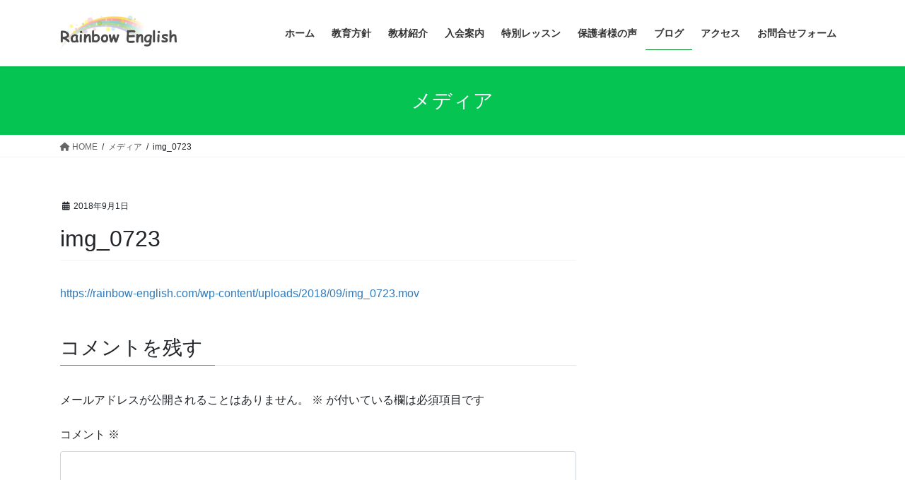

--- FILE ---
content_type: text/html; charset=UTF-8
request_url: https://rainbow-english.com/img_0723/
body_size: 10531
content:
<!DOCTYPE html>
<html dir="ltr" lang="ja" prefix="og: https://ogp.me/ns#">
<head>
<meta charset="utf-8">
<meta http-equiv="X-UA-Compatible" content="IE=edge">
<meta name="viewport" content="width=device-width, initial-scale=1">
<title>img_0723 | 西鎌倉の英語教室 レインボーイングリッシュ</title>

		<!-- All in One SEO 4.9.3 - aioseo.com -->
	<meta name="robots" content="max-image-preview:large" />
	<meta name="author" content="naomima"/>
	<link rel="canonical" href="https://rainbow-english.com/img_0723/" />
	<meta name="generator" content="All in One SEO (AIOSEO) 4.9.3" />
		<meta property="og:locale" content="ja_JP" />
		<meta property="og:site_name" content="西鎌倉の英語教室 レインボーイングリッシュ | BBカードで英語が大好きになる、小学生のための英語レッスン" />
		<meta property="og:type" content="article" />
		<meta property="og:title" content="img_0723 | 西鎌倉の英語教室 レインボーイングリッシュ" />
		<meta property="og:url" content="https://rainbow-english.com/img_0723/" />
		<meta property="article:published_time" content="2018-08-31T22:04:46+00:00" />
		<meta property="article:modified_time" content="2018-08-31T22:04:46+00:00" />
		<meta name="twitter:card" content="summary" />
		<meta name="twitter:title" content="img_0723 | 西鎌倉の英語教室 レインボーイングリッシュ" />
		<script type="application/ld+json" class="aioseo-schema">
			{"@context":"https:\/\/schema.org","@graph":[{"@type":"BreadcrumbList","@id":"https:\/\/rainbow-english.com\/img_0723\/#breadcrumblist","itemListElement":[{"@type":"ListItem","@id":"https:\/\/rainbow-english.com#listItem","position":1,"name":"Home","item":"https:\/\/rainbow-english.com","nextItem":{"@type":"ListItem","@id":"https:\/\/rainbow-english.com\/img_0723\/#listItem","name":"img_0723"}},{"@type":"ListItem","@id":"https:\/\/rainbow-english.com\/img_0723\/#listItem","position":2,"name":"img_0723","previousItem":{"@type":"ListItem","@id":"https:\/\/rainbow-english.com#listItem","name":"Home"}}]},{"@type":"ItemPage","@id":"https:\/\/rainbow-english.com\/img_0723\/#itempage","url":"https:\/\/rainbow-english.com\/img_0723\/","name":"img_0723 | \u897f\u938c\u5009\u306e\u82f1\u8a9e\u6559\u5ba4 \u30ec\u30a4\u30f3\u30dc\u30fc\u30a4\u30f3\u30b0\u30ea\u30c3\u30b7\u30e5","inLanguage":"ja","isPartOf":{"@id":"https:\/\/rainbow-english.com\/#website"},"breadcrumb":{"@id":"https:\/\/rainbow-english.com\/img_0723\/#breadcrumblist"},"author":{"@id":"https:\/\/rainbow-english.com\/author\/naomima\/#author"},"creator":{"@id":"https:\/\/rainbow-english.com\/author\/naomima\/#author"},"datePublished":"2018-09-01T07:04:46+09:00","dateModified":"2018-09-01T07:04:46+09:00"},{"@type":"Organization","@id":"https:\/\/rainbow-english.com\/#organization","name":"\u897f\u938c\u5009\u306e\u82f1\u8a9e\u6559\u5ba4 \u30ec\u30a4\u30f3\u30dc\u30fc\u30a4\u30f3\u30b0\u30ea\u30c3\u30b7\u30e5","description":"BB\u30ab\u30fc\u30c9\u3067\u82f1\u8a9e\u304c\u5927\u597d\u304d\u306b\u306a\u308b\u3001\u5c0f\u5b66\u751f\u306e\u305f\u3081\u306e\u82f1\u8a9e\u30ec\u30c3\u30b9\u30f3","url":"https:\/\/rainbow-english.com\/"},{"@type":"Person","@id":"https:\/\/rainbow-english.com\/author\/naomima\/#author","url":"https:\/\/rainbow-english.com\/author\/naomima\/","name":"naomima","image":{"@type":"ImageObject","@id":"https:\/\/rainbow-english.com\/img_0723\/#authorImage","url":"https:\/\/secure.gravatar.com\/avatar\/847688789fbcfc847a4ef849a75e25778ec0f47d881c848776e355160681d191?s=96&d=mm&r=g","width":96,"height":96,"caption":"naomima"}},{"@type":"WebSite","@id":"https:\/\/rainbow-english.com\/#website","url":"https:\/\/rainbow-english.com\/","name":"\u897f\u938c\u5009\u306e\u82f1\u8a9e\u6559\u5ba4 \u30ec\u30a4\u30f3\u30dc\u30fc\u30a4\u30f3\u30b0\u30ea\u30c3\u30b7\u30e5","description":"BB\u30ab\u30fc\u30c9\u3067\u82f1\u8a9e\u304c\u5927\u597d\u304d\u306b\u306a\u308b\u3001\u5c0f\u5b66\u751f\u306e\u305f\u3081\u306e\u82f1\u8a9e\u30ec\u30c3\u30b9\u30f3","inLanguage":"ja","publisher":{"@id":"https:\/\/rainbow-english.com\/#organization"}}]}
		</script>
		<!-- All in One SEO -->

<link rel='dns-prefetch' href='//stats.wp.com' />
<link rel='dns-prefetch' href='//v0.wordpress.com' />
<link rel="alternate" type="application/rss+xml" title="西鎌倉の英語教室 レインボーイングリッシュ &raquo; フィード" href="https://rainbow-english.com/feed/" />
<link rel="alternate" type="application/rss+xml" title="西鎌倉の英語教室 レインボーイングリッシュ &raquo; コメントフィード" href="https://rainbow-english.com/comments/feed/" />
<link rel="alternate" type="application/rss+xml" title="西鎌倉の英語教室 レインボーイングリッシュ &raquo; img_0723 のコメントのフィード" href="https://rainbow-english.com/feed/?attachment_id=778" />
<link rel="alternate" title="oEmbed (JSON)" type="application/json+oembed" href="https://rainbow-english.com/wp-json/oembed/1.0/embed?url=https%3A%2F%2Frainbow-english.com%2Fimg_0723%2F" />
<link rel="alternate" title="oEmbed (XML)" type="text/xml+oembed" href="https://rainbow-english.com/wp-json/oembed/1.0/embed?url=https%3A%2F%2Frainbow-english.com%2Fimg_0723%2F&#038;format=xml" />
<style id='wp-img-auto-sizes-contain-inline-css' type='text/css'>
img:is([sizes=auto i],[sizes^="auto," i]){contain-intrinsic-size:3000px 1500px}
/*# sourceURL=wp-img-auto-sizes-contain-inline-css */
</style>

<style id='wp-emoji-styles-inline-css' type='text/css'>

	img.wp-smiley, img.emoji {
		display: inline !important;
		border: none !important;
		box-shadow: none !important;
		height: 1em !important;
		width: 1em !important;
		margin: 0 0.07em !important;
		vertical-align: -0.1em !important;
		background: none !important;
		padding: 0 !important;
	}
/*# sourceURL=wp-emoji-styles-inline-css */
</style>
<link rel='stylesheet' id='wp-block-library-css' href='https://rainbow-english.com/wp-includes/css/dist/block-library/style.min.css?ver=6.9' type='text/css' media='all' />
<style id='global-styles-inline-css' type='text/css'>
:root{--wp--preset--aspect-ratio--square: 1;--wp--preset--aspect-ratio--4-3: 4/3;--wp--preset--aspect-ratio--3-4: 3/4;--wp--preset--aspect-ratio--3-2: 3/2;--wp--preset--aspect-ratio--2-3: 2/3;--wp--preset--aspect-ratio--16-9: 16/9;--wp--preset--aspect-ratio--9-16: 9/16;--wp--preset--color--black: #000000;--wp--preset--color--cyan-bluish-gray: #abb8c3;--wp--preset--color--white: #ffffff;--wp--preset--color--pale-pink: #f78da7;--wp--preset--color--vivid-red: #cf2e2e;--wp--preset--color--luminous-vivid-orange: #ff6900;--wp--preset--color--luminous-vivid-amber: #fcb900;--wp--preset--color--light-green-cyan: #7bdcb5;--wp--preset--color--vivid-green-cyan: #00d084;--wp--preset--color--pale-cyan-blue: #8ed1fc;--wp--preset--color--vivid-cyan-blue: #0693e3;--wp--preset--color--vivid-purple: #9b51e0;--wp--preset--gradient--vivid-cyan-blue-to-vivid-purple: linear-gradient(135deg,rgb(6,147,227) 0%,rgb(155,81,224) 100%);--wp--preset--gradient--light-green-cyan-to-vivid-green-cyan: linear-gradient(135deg,rgb(122,220,180) 0%,rgb(0,208,130) 100%);--wp--preset--gradient--luminous-vivid-amber-to-luminous-vivid-orange: linear-gradient(135deg,rgb(252,185,0) 0%,rgb(255,105,0) 100%);--wp--preset--gradient--luminous-vivid-orange-to-vivid-red: linear-gradient(135deg,rgb(255,105,0) 0%,rgb(207,46,46) 100%);--wp--preset--gradient--very-light-gray-to-cyan-bluish-gray: linear-gradient(135deg,rgb(238,238,238) 0%,rgb(169,184,195) 100%);--wp--preset--gradient--cool-to-warm-spectrum: linear-gradient(135deg,rgb(74,234,220) 0%,rgb(151,120,209) 20%,rgb(207,42,186) 40%,rgb(238,44,130) 60%,rgb(251,105,98) 80%,rgb(254,248,76) 100%);--wp--preset--gradient--blush-light-purple: linear-gradient(135deg,rgb(255,206,236) 0%,rgb(152,150,240) 100%);--wp--preset--gradient--blush-bordeaux: linear-gradient(135deg,rgb(254,205,165) 0%,rgb(254,45,45) 50%,rgb(107,0,62) 100%);--wp--preset--gradient--luminous-dusk: linear-gradient(135deg,rgb(255,203,112) 0%,rgb(199,81,192) 50%,rgb(65,88,208) 100%);--wp--preset--gradient--pale-ocean: linear-gradient(135deg,rgb(255,245,203) 0%,rgb(182,227,212) 50%,rgb(51,167,181) 100%);--wp--preset--gradient--electric-grass: linear-gradient(135deg,rgb(202,248,128) 0%,rgb(113,206,126) 100%);--wp--preset--gradient--midnight: linear-gradient(135deg,rgb(2,3,129) 0%,rgb(40,116,252) 100%);--wp--preset--font-size--small: 13px;--wp--preset--font-size--medium: 20px;--wp--preset--font-size--large: 36px;--wp--preset--font-size--x-large: 42px;--wp--preset--spacing--20: 0.44rem;--wp--preset--spacing--30: 0.67rem;--wp--preset--spacing--40: 1rem;--wp--preset--spacing--50: 1.5rem;--wp--preset--spacing--60: 2.25rem;--wp--preset--spacing--70: 3.38rem;--wp--preset--spacing--80: 5.06rem;--wp--preset--shadow--natural: 6px 6px 9px rgba(0, 0, 0, 0.2);--wp--preset--shadow--deep: 12px 12px 50px rgba(0, 0, 0, 0.4);--wp--preset--shadow--sharp: 6px 6px 0px rgba(0, 0, 0, 0.2);--wp--preset--shadow--outlined: 6px 6px 0px -3px rgb(255, 255, 255), 6px 6px rgb(0, 0, 0);--wp--preset--shadow--crisp: 6px 6px 0px rgb(0, 0, 0);}:where(.is-layout-flex){gap: 0.5em;}:where(.is-layout-grid){gap: 0.5em;}body .is-layout-flex{display: flex;}.is-layout-flex{flex-wrap: wrap;align-items: center;}.is-layout-flex > :is(*, div){margin: 0;}body .is-layout-grid{display: grid;}.is-layout-grid > :is(*, div){margin: 0;}:where(.wp-block-columns.is-layout-flex){gap: 2em;}:where(.wp-block-columns.is-layout-grid){gap: 2em;}:where(.wp-block-post-template.is-layout-flex){gap: 1.25em;}:where(.wp-block-post-template.is-layout-grid){gap: 1.25em;}.has-black-color{color: var(--wp--preset--color--black) !important;}.has-cyan-bluish-gray-color{color: var(--wp--preset--color--cyan-bluish-gray) !important;}.has-white-color{color: var(--wp--preset--color--white) !important;}.has-pale-pink-color{color: var(--wp--preset--color--pale-pink) !important;}.has-vivid-red-color{color: var(--wp--preset--color--vivid-red) !important;}.has-luminous-vivid-orange-color{color: var(--wp--preset--color--luminous-vivid-orange) !important;}.has-luminous-vivid-amber-color{color: var(--wp--preset--color--luminous-vivid-amber) !important;}.has-light-green-cyan-color{color: var(--wp--preset--color--light-green-cyan) !important;}.has-vivid-green-cyan-color{color: var(--wp--preset--color--vivid-green-cyan) !important;}.has-pale-cyan-blue-color{color: var(--wp--preset--color--pale-cyan-blue) !important;}.has-vivid-cyan-blue-color{color: var(--wp--preset--color--vivid-cyan-blue) !important;}.has-vivid-purple-color{color: var(--wp--preset--color--vivid-purple) !important;}.has-black-background-color{background-color: var(--wp--preset--color--black) !important;}.has-cyan-bluish-gray-background-color{background-color: var(--wp--preset--color--cyan-bluish-gray) !important;}.has-white-background-color{background-color: var(--wp--preset--color--white) !important;}.has-pale-pink-background-color{background-color: var(--wp--preset--color--pale-pink) !important;}.has-vivid-red-background-color{background-color: var(--wp--preset--color--vivid-red) !important;}.has-luminous-vivid-orange-background-color{background-color: var(--wp--preset--color--luminous-vivid-orange) !important;}.has-luminous-vivid-amber-background-color{background-color: var(--wp--preset--color--luminous-vivid-amber) !important;}.has-light-green-cyan-background-color{background-color: var(--wp--preset--color--light-green-cyan) !important;}.has-vivid-green-cyan-background-color{background-color: var(--wp--preset--color--vivid-green-cyan) !important;}.has-pale-cyan-blue-background-color{background-color: var(--wp--preset--color--pale-cyan-blue) !important;}.has-vivid-cyan-blue-background-color{background-color: var(--wp--preset--color--vivid-cyan-blue) !important;}.has-vivid-purple-background-color{background-color: var(--wp--preset--color--vivid-purple) !important;}.has-black-border-color{border-color: var(--wp--preset--color--black) !important;}.has-cyan-bluish-gray-border-color{border-color: var(--wp--preset--color--cyan-bluish-gray) !important;}.has-white-border-color{border-color: var(--wp--preset--color--white) !important;}.has-pale-pink-border-color{border-color: var(--wp--preset--color--pale-pink) !important;}.has-vivid-red-border-color{border-color: var(--wp--preset--color--vivid-red) !important;}.has-luminous-vivid-orange-border-color{border-color: var(--wp--preset--color--luminous-vivid-orange) !important;}.has-luminous-vivid-amber-border-color{border-color: var(--wp--preset--color--luminous-vivid-amber) !important;}.has-light-green-cyan-border-color{border-color: var(--wp--preset--color--light-green-cyan) !important;}.has-vivid-green-cyan-border-color{border-color: var(--wp--preset--color--vivid-green-cyan) !important;}.has-pale-cyan-blue-border-color{border-color: var(--wp--preset--color--pale-cyan-blue) !important;}.has-vivid-cyan-blue-border-color{border-color: var(--wp--preset--color--vivid-cyan-blue) !important;}.has-vivid-purple-border-color{border-color: var(--wp--preset--color--vivid-purple) !important;}.has-vivid-cyan-blue-to-vivid-purple-gradient-background{background: var(--wp--preset--gradient--vivid-cyan-blue-to-vivid-purple) !important;}.has-light-green-cyan-to-vivid-green-cyan-gradient-background{background: var(--wp--preset--gradient--light-green-cyan-to-vivid-green-cyan) !important;}.has-luminous-vivid-amber-to-luminous-vivid-orange-gradient-background{background: var(--wp--preset--gradient--luminous-vivid-amber-to-luminous-vivid-orange) !important;}.has-luminous-vivid-orange-to-vivid-red-gradient-background{background: var(--wp--preset--gradient--luminous-vivid-orange-to-vivid-red) !important;}.has-very-light-gray-to-cyan-bluish-gray-gradient-background{background: var(--wp--preset--gradient--very-light-gray-to-cyan-bluish-gray) !important;}.has-cool-to-warm-spectrum-gradient-background{background: var(--wp--preset--gradient--cool-to-warm-spectrum) !important;}.has-blush-light-purple-gradient-background{background: var(--wp--preset--gradient--blush-light-purple) !important;}.has-blush-bordeaux-gradient-background{background: var(--wp--preset--gradient--blush-bordeaux) !important;}.has-luminous-dusk-gradient-background{background: var(--wp--preset--gradient--luminous-dusk) !important;}.has-pale-ocean-gradient-background{background: var(--wp--preset--gradient--pale-ocean) !important;}.has-electric-grass-gradient-background{background: var(--wp--preset--gradient--electric-grass) !important;}.has-midnight-gradient-background{background: var(--wp--preset--gradient--midnight) !important;}.has-small-font-size{font-size: var(--wp--preset--font-size--small) !important;}.has-medium-font-size{font-size: var(--wp--preset--font-size--medium) !important;}.has-large-font-size{font-size: var(--wp--preset--font-size--large) !important;}.has-x-large-font-size{font-size: var(--wp--preset--font-size--x-large) !important;}
/*# sourceURL=global-styles-inline-css */
</style>

<style id='classic-theme-styles-inline-css' type='text/css'>
/*! This file is auto-generated */
.wp-block-button__link{color:#fff;background-color:#32373c;border-radius:9999px;box-shadow:none;text-decoration:none;padding:calc(.667em + 2px) calc(1.333em + 2px);font-size:1.125em}.wp-block-file__button{background:#32373c;color:#fff;text-decoration:none}
/*# sourceURL=/wp-includes/css/classic-themes.min.css */
</style>
<link rel='stylesheet' id='bootstrap-4-style-css' href='https://rainbow-english.com/wp-content/themes/lightning/_g2/library/bootstrap-4/css/bootstrap.min.css?ver=4.5.0' type='text/css' media='all' />
<link rel='stylesheet' id='lightning-common-style-css' href='https://rainbow-english.com/wp-content/themes/lightning/_g2/assets/css/common.css?ver=15.29.4' type='text/css' media='all' />
<style id='lightning-common-style-inline-css' type='text/css'>
/* vk-mobile-nav */:root {--vk-mobile-nav-menu-btn-bg-src: url("https://rainbow-english.com/wp-content/themes/lightning/_g2/inc/vk-mobile-nav/package/images/vk-menu-btn-black.svg");--vk-mobile-nav-menu-btn-close-bg-src: url("https://rainbow-english.com/wp-content/themes/lightning/_g2/inc/vk-mobile-nav/package/images/vk-menu-close-black.svg");--vk-menu-acc-icon-open-black-bg-src: url("https://rainbow-english.com/wp-content/themes/lightning/_g2/inc/vk-mobile-nav/package/images/vk-menu-acc-icon-open-black.svg");--vk-menu-acc-icon-open-white-bg-src: url("https://rainbow-english.com/wp-content/themes/lightning/_g2/inc/vk-mobile-nav/package/images/vk-menu-acc-icon-open-white.svg");--vk-menu-acc-icon-close-black-bg-src: url("https://rainbow-english.com/wp-content/themes/lightning/_g2/inc/vk-mobile-nav/package/images/vk-menu-close-black.svg");--vk-menu-acc-icon-close-white-bg-src: url("https://rainbow-english.com/wp-content/themes/lightning/_g2/inc/vk-mobile-nav/package/images/vk-menu-close-white.svg");}
/*# sourceURL=lightning-common-style-inline-css */
</style>
<link rel='stylesheet' id='lightning-design-style-css' href='https://rainbow-english.com/wp-content/themes/lightning/_g2/design-skin/origin2/css/style.css?ver=15.29.4' type='text/css' media='all' />
<style id='lightning-design-style-inline-css' type='text/css'>
:root {--color-key:#05c452;--wp--preset--color--vk-color-primary:#05c452;--color-key-dark:#018424;}
/* ltg common custom */:root {--vk-menu-acc-btn-border-color:#333;--vk-color-primary:#05c452;--vk-color-primary-dark:#018424;--vk-color-primary-vivid:#06d85a;--color-key:#05c452;--wp--preset--color--vk-color-primary:#05c452;--color-key-dark:#018424;}.veu_color_txt_key { color:#018424 ; }.veu_color_bg_key { background-color:#018424 ; }.veu_color_border_key { border-color:#018424 ; }.btn-default { border-color:#05c452;color:#05c452;}.btn-default:focus,.btn-default:hover { border-color:#05c452;background-color: #05c452; }.wp-block-search__button,.btn-primary { background-color:#05c452;border-color:#018424; }.wp-block-search__button:focus,.wp-block-search__button:hover,.btn-primary:not(:disabled):not(.disabled):active,.btn-primary:focus,.btn-primary:hover { background-color:#018424;border-color:#05c452; }.btn-outline-primary { color : #05c452 ; border-color:#05c452; }.btn-outline-primary:not(:disabled):not(.disabled):active,.btn-outline-primary:focus,.btn-outline-primary:hover { color : #fff; background-color:#05c452;border-color:#018424; }a { color:#337ab7; }
.tagcloud a:before { font-family: "Font Awesome 5 Free";content: "\f02b";font-weight: bold; }
.media .media-body .media-heading a:hover { color:#05c452; }@media (min-width: 768px){.gMenu > li:before,.gMenu > li.menu-item-has-children::after { border-bottom-color:#018424 }.gMenu li li { background-color:#018424 }.gMenu li li a:hover { background-color:#05c452; }} /* @media (min-width: 768px) */.page-header { background-color:#05c452; }h2,.mainSection-title { border-top-color:#05c452; }h3:after,.subSection-title:after { border-bottom-color:#05c452; }ul.page-numbers li span.page-numbers.current,.page-link dl .post-page-numbers.current { background-color:#05c452; }.pager li > a { border-color:#05c452;color:#05c452;}.pager li > a:hover { background-color:#05c452;color:#fff;}.siteFooter { border-top-color:#05c452; }dt { border-left-color:#05c452; }:root {--g_nav_main_acc_icon_open_url:url(https://rainbow-english.com/wp-content/themes/lightning/_g2/inc/vk-mobile-nav/package/images/vk-menu-acc-icon-open-black.svg);--g_nav_main_acc_icon_close_url: url(https://rainbow-english.com/wp-content/themes/lightning/_g2/inc/vk-mobile-nav/package/images/vk-menu-close-black.svg);--g_nav_sub_acc_icon_open_url: url(https://rainbow-english.com/wp-content/themes/lightning/_g2/inc/vk-mobile-nav/package/images/vk-menu-acc-icon-open-white.svg);--g_nav_sub_acc_icon_close_url: url(https://rainbow-english.com/wp-content/themes/lightning/_g2/inc/vk-mobile-nav/package/images/vk-menu-close-white.svg);}
/*# sourceURL=lightning-design-style-inline-css */
</style>
<link rel='stylesheet' id='lightning-theme-style-css' href='https://rainbow-english.com/wp-content/themes/lightning/style.css?ver=15.29.4' type='text/css' media='all' />
<link rel='stylesheet' id='vk-font-awesome-css' href='https://rainbow-english.com/wp-content/themes/lightning/vendor/vektor-inc/font-awesome-versions/src/versions/6/css/all.min.css?ver=6.4.2' type='text/css' media='all' />
<script type="text/javascript" src="https://rainbow-english.com/wp-includes/js/jquery/jquery.min.js?ver=3.7.1" id="jquery-core-js"></script>
<script type="text/javascript" src="https://rainbow-english.com/wp-includes/js/jquery/jquery-migrate.min.js?ver=3.4.1" id="jquery-migrate-js"></script>
<link rel="https://api.w.org/" href="https://rainbow-english.com/wp-json/" /><link rel="alternate" title="JSON" type="application/json" href="https://rainbow-english.com/wp-json/wp/v2/media/778" /><link rel="EditURI" type="application/rsd+xml" title="RSD" href="https://rainbow-english.com/xmlrpc.php?rsd" />
<meta name="generator" content="WordPress 6.9" />
<link rel='shortlink' href='https://wp.me/a9P6ag-cy' />
	<style>img#wpstats{display:none}</style>
		<style id="lightning-color-custom-for-plugins" type="text/css">/* ltg theme common */.color_key_bg,.color_key_bg_hover:hover{background-color: #05c452;}.color_key_txt,.color_key_txt_hover:hover{color: #05c452;}.color_key_border,.color_key_border_hover:hover{border-color: #05c452;}.color_key_dark_bg,.color_key_dark_bg_hover:hover{background-color: #018424;}.color_key_dark_txt,.color_key_dark_txt_hover:hover{color: #018424;}.color_key_dark_border,.color_key_dark_border_hover:hover{border-color: #018424;}</style><link rel="icon" href="https://rainbow-english.com/wp-content/uploads/2018/04/cropped-icon-1-32x32.jpg" sizes="32x32" />
<link rel="icon" href="https://rainbow-english.com/wp-content/uploads/2018/04/cropped-icon-1-192x192.jpg" sizes="192x192" />
<link rel="apple-touch-icon" href="https://rainbow-english.com/wp-content/uploads/2018/04/cropped-icon-1-180x180.jpg" />
<meta name="msapplication-TileImage" content="https://rainbow-english.com/wp-content/uploads/2018/04/cropped-icon-1-270x270.jpg" />

</head>
<body class="attachment wp-singular attachment-template-default single single-attachment postid-778 attachmentid-778 attachment-quicktime wp-theme-lightning fa_v6_css sidebar-fix sidebar-fix-priority-top bootstrap4 device-pc">
<a class="skip-link screen-reader-text" href="#main">コンテンツへスキップ</a>
<a class="skip-link screen-reader-text" href="#vk-mobile-nav">ナビゲーションに移動</a>
<header class="siteHeader">
		<div class="container siteHeadContainer">
		<div class="navbar-header">
						<p class="navbar-brand siteHeader_logo">
			<a href="https://rainbow-english.com/">
				<span><img src="https://rainbow-english.com/wp-content/uploads/2018/04/title03.jpg" alt="西鎌倉の英語教室 レインボーイングリッシュ" /></span>
			</a>
			</p>
					</div>

					<div id="gMenu_outer" class="gMenu_outer">
				<nav class="menu-%e3%83%98%e3%83%83%e3%83%80%e3%83%bc-container"><ul id="menu-%e3%83%98%e3%83%83%e3%83%80%e3%83%bc" class="menu gMenu vk-menu-acc"><li id="menu-item-32" class="menu-item menu-item-type-custom menu-item-object-custom menu-item-home"><a href="https://rainbow-english.com/"><strong class="gMenu_name">ホーム</strong></a></li>
<li id="menu-item-249" class="menu-item menu-item-type-post_type menu-item-object-page"><a href="https://rainbow-english.com/policy/"><strong class="gMenu_name">教育方針</strong></a></li>
<li id="menu-item-30" class="menu-item menu-item-type-post_type menu-item-object-page"><a href="https://rainbow-english.com/text/"><strong class="gMenu_name">教材紹介</strong></a></li>
<li id="menu-item-31" class="menu-item menu-item-type-post_type menu-item-object-page"><a href="https://rainbow-english.com/class/"><strong class="gMenu_name">入会案内</strong></a></li>
<li id="menu-item-124" class="menu-item menu-item-type-post_type menu-item-object-page"><a href="https://rainbow-english.com/special/"><strong class="gMenu_name">特別レッスン</strong></a></li>
<li id="menu-item-1356" class="menu-item menu-item-type-post_type menu-item-object-page"><a href="https://rainbow-english.com/voice/"><strong class="gMenu_name">保護者様の声</strong></a></li>
<li id="menu-item-50" class="menu-item menu-item-type-post_type menu-item-object-page current_page_parent"><a href="https://rainbow-english.com/blog/"><strong class="gMenu_name">ブログ</strong></a></li>
<li id="menu-item-29" class="menu-item menu-item-type-post_type menu-item-object-page"><a href="https://rainbow-english.com/access/"><strong class="gMenu_name">アクセス</strong></a></li>
<li id="menu-item-28" class="menu-item menu-item-type-post_type menu-item-object-page"><a href="https://rainbow-english.com/contact/"><strong class="gMenu_name">お問合せフォーム</strong></a></li>
</ul></nav>			</div>
			</div>
	</header>

<div class="section page-header"><div class="container"><div class="row"><div class="col-md-12">
<div class="page-header_pageTitle">
メディア</div>
</div></div></div></div><!-- [ /.page-header ] -->


<!-- [ .breadSection ] --><div class="section breadSection"><div class="container"><div class="row"><ol class="breadcrumb" itemscope itemtype="https://schema.org/BreadcrumbList"><li id="panHome" itemprop="itemListElement" itemscope itemtype="http://schema.org/ListItem"><a itemprop="item" href="https://rainbow-english.com/"><span itemprop="name"><i class="fa fa-home"></i> HOME</span></a><meta itemprop="position" content="1" /></li><li itemprop="itemListElement" itemscope itemtype="http://schema.org/ListItem"><a itemprop="item" href=""><span itemprop="name">メディア</span></a><meta itemprop="position" content="2" /></li><li><span>img_0723</span><meta itemprop="position" content="3" /></li></ol></div></div></div><!-- [ /.breadSection ] -->

<div class="section siteContent">
<div class="container">
<div class="row">

	<div class="col mainSection mainSection-col-two baseSection vk_posts-mainSection" id="main" role="main">
				<article id="post-778" class="entry entry-full post-778 attachment type-attachment status-inherit hentry">

	
	
		<header class="entry-header">
			<div class="entry-meta">


<span class="published entry-meta_items">2018年9月1日</span>

<span class="entry-meta_items entry-meta_updated entry-meta_hidden">/ 最終更新日時 : <span class="updated">2018年9月1日</span></span>


	
	<span class="vcard author entry-meta_items entry-meta_items_author entry-meta_hidden"><span class="fn">naomima</span></span>




</div>
				<h1 class="entry-title">
											img_0723									</h1>
		</header>

	
	
	<div class="entry-body">
				<a class="wp-embedded-video" href="https://rainbow-english.com/wp-content/uploads/2018/09/img_0723.mov">https://rainbow-english.com/wp-content/uploads/2018/09/img_0723.mov</a>
			</div>

	
	
	
	
		<div class="entry-footer">

			
		</div><!-- [ /.entry-footer ] -->
	
	
			
		<div id="comments" class="comments-area">
	
		
		
		
			<div id="respond" class="comment-respond">
		<h3 id="reply-title" class="comment-reply-title">コメントを残す <small><a rel="nofollow" id="cancel-comment-reply-link" href="/img_0723/#respond" style="display:none;">コメントをキャンセル</a></small></h3><form action="https://rainbow-english.com/wp-comments-post.php" method="post" id="commentform" class="comment-form"><p class="comment-notes"><span id="email-notes">メールアドレスが公開されることはありません。</span> <span class="required-field-message"><span class="required">※</span> が付いている欄は必須項目です</span></p><p class="comment-form-comment"><label for="comment">コメント <span class="required">※</span></label> <textarea id="comment" name="comment" cols="45" rows="8" maxlength="65525" required="required"></textarea></p><p class="comment-form-author"><label for="author">名前 <span class="required">※</span></label> <input id="author" name="author" type="text" value="" size="30" maxlength="245" autocomplete="name" required="required" /></p>
<p class="comment-form-email"><label for="email">メール <span class="required">※</span></label> <input id="email" name="email" type="text" value="" size="30" maxlength="100" aria-describedby="email-notes" autocomplete="email" required="required" /></p>
<p class="comment-form-url"><label for="url">サイト</label> <input id="url" name="url" type="text" value="" size="30" maxlength="200" autocomplete="url" /></p>
<p class="form-submit"><input name="submit" type="submit" id="submit" class="submit" value="コメントを送信" /> <input type='hidden' name='comment_post_ID' value='778' id='comment_post_ID' />
<input type='hidden' name='comment_parent' id='comment_parent' value='0' />
</p><p style="display: none;"><input type="hidden" id="akismet_comment_nonce" name="akismet_comment_nonce" value="e713e433e1" /></p><p style="display: none !important;" class="akismet-fields-container" data-prefix="ak_"><label>&#916;<textarea name="ak_hp_textarea" cols="45" rows="8" maxlength="100"></textarea></label><input type="hidden" id="ak_js_1" name="ak_js" value="81"/><script>document.getElementById( "ak_js_1" ).setAttribute( "value", ( new Date() ).getTime() );</script></p></form>	</div><!-- #respond -->
	<p class="akismet_comment_form_privacy_notice">このサイトはスパムを低減するために Akismet を使っています。<a href="https://akismet.com/privacy/" target="_blank" rel="nofollow noopener">コメントデータの処理方法の詳細はこちらをご覧ください</a>。</p>
		</div><!-- #comments -->
	
	
</article><!-- [ /#post-778 ] -->

			</div><!-- [ /.mainSection ] -->

			<div class="col subSection sideSection sideSection-col-two baseSection">
											</div><!-- [ /.subSection ] -->
	

</div><!-- [ /.row ] -->
</div><!-- [ /.container ] -->
</div><!-- [ /.siteContent ] -->



<footer class="section siteFooter">
			<div class="footerMenu">
			<div class="container">
				<nav class="menu-%e3%83%98%e3%83%83%e3%83%80%e3%83%bc-container"><ul id="menu-%e3%83%98%e3%83%83%e3%83%80%e3%83%bc-1" class="menu nav"><li id="menu-item-32" class="menu-item menu-item-type-custom menu-item-object-custom menu-item-home menu-item-32"><a href="https://rainbow-english.com/">ホーム</a></li>
<li id="menu-item-249" class="menu-item menu-item-type-post_type menu-item-object-page menu-item-249"><a href="https://rainbow-english.com/policy/">教育方針</a></li>
<li id="menu-item-30" class="menu-item menu-item-type-post_type menu-item-object-page menu-item-30"><a href="https://rainbow-english.com/text/">教材紹介</a></li>
<li id="menu-item-31" class="menu-item menu-item-type-post_type menu-item-object-page menu-item-31"><a href="https://rainbow-english.com/class/">入会案内</a></li>
<li id="menu-item-124" class="menu-item menu-item-type-post_type menu-item-object-page menu-item-124"><a href="https://rainbow-english.com/special/">特別レッスン</a></li>
<li id="menu-item-1356" class="menu-item menu-item-type-post_type menu-item-object-page menu-item-1356"><a href="https://rainbow-english.com/voice/">保護者様の声</a></li>
<li id="menu-item-50" class="menu-item menu-item-type-post_type menu-item-object-page current_page_parent menu-item-50"><a href="https://rainbow-english.com/blog/">ブログ</a></li>
<li id="menu-item-29" class="menu-item menu-item-type-post_type menu-item-object-page menu-item-29"><a href="https://rainbow-english.com/access/">アクセス</a></li>
<li id="menu-item-28" class="menu-item menu-item-type-post_type menu-item-object-page menu-item-28"><a href="https://rainbow-english.com/contact/">お問合せフォーム</a></li>
</ul></nav>			</div>
		</div>
			
	
	<div class="container sectionBox copySection text-center">
			<p>Copyright &copy; 西鎌倉の英語教室 レインボーイングリッシュ All Rights Reserved.</p><p>Powered by <a href="https://wordpress.org/">WordPress</a> &amp; <a href="https://lightning.nagoya/ja/" target="_blank" title="Free WordPress Theme Lightning"> Lightning Theme</a> by Vektor,Inc. technology.</p>	</div>
</footer>
<div id="vk-mobile-nav-menu-btn" class="vk-mobile-nav-menu-btn">MENU</div><div class="vk-mobile-nav vk-mobile-nav-drop-in" id="vk-mobile-nav"><nav class="vk-mobile-nav-menu-outer" role="navigation"><ul id="menu-%e3%83%98%e3%83%83%e3%83%80%e3%83%bc-2" class="vk-menu-acc menu"><li class="menu-item menu-item-type-custom menu-item-object-custom menu-item-home menu-item-32"><a href="https://rainbow-english.com/">ホーム</a></li>
<li class="menu-item menu-item-type-post_type menu-item-object-page menu-item-249"><a href="https://rainbow-english.com/policy/">教育方針</a></li>
<li class="menu-item menu-item-type-post_type menu-item-object-page menu-item-30"><a href="https://rainbow-english.com/text/">教材紹介</a></li>
<li class="menu-item menu-item-type-post_type menu-item-object-page menu-item-31"><a href="https://rainbow-english.com/class/">入会案内</a></li>
<li class="menu-item menu-item-type-post_type menu-item-object-page menu-item-124"><a href="https://rainbow-english.com/special/">特別レッスン</a></li>
<li class="menu-item menu-item-type-post_type menu-item-object-page menu-item-1356"><a href="https://rainbow-english.com/voice/">保護者様の声</a></li>
<li class="menu-item menu-item-type-post_type menu-item-object-page current_page_parent menu-item-50"><a href="https://rainbow-english.com/blog/">ブログ</a></li>
<li class="menu-item menu-item-type-post_type menu-item-object-page menu-item-29"><a href="https://rainbow-english.com/access/">アクセス</a></li>
<li class="menu-item menu-item-type-post_type menu-item-object-page menu-item-28"><a href="https://rainbow-english.com/contact/">お問合せフォーム</a></li>
</ul></nav></div><script type="speculationrules">
{"prefetch":[{"source":"document","where":{"and":[{"href_matches":"/*"},{"not":{"href_matches":["/wp-*.php","/wp-admin/*","/wp-content/uploads/*","/wp-content/*","/wp-content/plugins/*","/wp-content/themes/lightning/*","/wp-content/themes/lightning/_g2/*","/*\\?(.+)"]}},{"not":{"selector_matches":"a[rel~=\"nofollow\"]"}},{"not":{"selector_matches":".no-prefetch, .no-prefetch a"}}]},"eagerness":"conservative"}]}
</script>
<script type="text/javascript" src="https://rainbow-english.com/wp-content/themes/lightning/_g2/library/bootstrap-4/js/bootstrap.min.js?ver=4.5.0" id="bootstrap-4-js-js"></script>
<script type="text/javascript" id="lightning-js-js-extra">
/* <![CDATA[ */
var lightningOpt = {"header_scrool":"1"};
//# sourceURL=lightning-js-js-extra
/* ]]> */
</script>
<script type="text/javascript" src="https://rainbow-english.com/wp-content/themes/lightning/_g2/assets/js/lightning.min.js?ver=15.29.4" id="lightning-js-js"></script>
<script type="text/javascript" src="https://rainbow-english.com/wp-includes/js/comment-reply.min.js?ver=6.9" id="comment-reply-js" async="async" data-wp-strategy="async" fetchpriority="low"></script>
<script type="text/javascript" id="jetpack-stats-js-before">
/* <![CDATA[ */
_stq = window._stq || [];
_stq.push([ "view", {"v":"ext","blog":"145165452","post":"778","tz":"9","srv":"rainbow-english.com","j":"1:15.4"} ]);
_stq.push([ "clickTrackerInit", "145165452", "778" ]);
//# sourceURL=jetpack-stats-js-before
/* ]]> */
</script>
<script type="text/javascript" src="https://stats.wp.com/e-202605.js" id="jetpack-stats-js" defer="defer" data-wp-strategy="defer"></script>
<script defer type="text/javascript" src="https://rainbow-english.com/wp-content/plugins/akismet/_inc/akismet-frontend.js?ver=1764915732" id="akismet-frontend-js"></script>
<script id="wp-emoji-settings" type="application/json">
{"baseUrl":"https://s.w.org/images/core/emoji/17.0.2/72x72/","ext":".png","svgUrl":"https://s.w.org/images/core/emoji/17.0.2/svg/","svgExt":".svg","source":{"concatemoji":"https://rainbow-english.com/wp-includes/js/wp-emoji-release.min.js?ver=6.9"}}
</script>
<script type="module">
/* <![CDATA[ */
/*! This file is auto-generated */
const a=JSON.parse(document.getElementById("wp-emoji-settings").textContent),o=(window._wpemojiSettings=a,"wpEmojiSettingsSupports"),s=["flag","emoji"];function i(e){try{var t={supportTests:e,timestamp:(new Date).valueOf()};sessionStorage.setItem(o,JSON.stringify(t))}catch(e){}}function c(e,t,n){e.clearRect(0,0,e.canvas.width,e.canvas.height),e.fillText(t,0,0);t=new Uint32Array(e.getImageData(0,0,e.canvas.width,e.canvas.height).data);e.clearRect(0,0,e.canvas.width,e.canvas.height),e.fillText(n,0,0);const a=new Uint32Array(e.getImageData(0,0,e.canvas.width,e.canvas.height).data);return t.every((e,t)=>e===a[t])}function p(e,t){e.clearRect(0,0,e.canvas.width,e.canvas.height),e.fillText(t,0,0);var n=e.getImageData(16,16,1,1);for(let e=0;e<n.data.length;e++)if(0!==n.data[e])return!1;return!0}function u(e,t,n,a){switch(t){case"flag":return n(e,"\ud83c\udff3\ufe0f\u200d\u26a7\ufe0f","\ud83c\udff3\ufe0f\u200b\u26a7\ufe0f")?!1:!n(e,"\ud83c\udde8\ud83c\uddf6","\ud83c\udde8\u200b\ud83c\uddf6")&&!n(e,"\ud83c\udff4\udb40\udc67\udb40\udc62\udb40\udc65\udb40\udc6e\udb40\udc67\udb40\udc7f","\ud83c\udff4\u200b\udb40\udc67\u200b\udb40\udc62\u200b\udb40\udc65\u200b\udb40\udc6e\u200b\udb40\udc67\u200b\udb40\udc7f");case"emoji":return!a(e,"\ud83e\u1fac8")}return!1}function f(e,t,n,a){let r;const o=(r="undefined"!=typeof WorkerGlobalScope&&self instanceof WorkerGlobalScope?new OffscreenCanvas(300,150):document.createElement("canvas")).getContext("2d",{willReadFrequently:!0}),s=(o.textBaseline="top",o.font="600 32px Arial",{});return e.forEach(e=>{s[e]=t(o,e,n,a)}),s}function r(e){var t=document.createElement("script");t.src=e,t.defer=!0,document.head.appendChild(t)}a.supports={everything:!0,everythingExceptFlag:!0},new Promise(t=>{let n=function(){try{var e=JSON.parse(sessionStorage.getItem(o));if("object"==typeof e&&"number"==typeof e.timestamp&&(new Date).valueOf()<e.timestamp+604800&&"object"==typeof e.supportTests)return e.supportTests}catch(e){}return null}();if(!n){if("undefined"!=typeof Worker&&"undefined"!=typeof OffscreenCanvas&&"undefined"!=typeof URL&&URL.createObjectURL&&"undefined"!=typeof Blob)try{var e="postMessage("+f.toString()+"("+[JSON.stringify(s),u.toString(),c.toString(),p.toString()].join(",")+"));",a=new Blob([e],{type:"text/javascript"});const r=new Worker(URL.createObjectURL(a),{name:"wpTestEmojiSupports"});return void(r.onmessage=e=>{i(n=e.data),r.terminate(),t(n)})}catch(e){}i(n=f(s,u,c,p))}t(n)}).then(e=>{for(const n in e)a.supports[n]=e[n],a.supports.everything=a.supports.everything&&a.supports[n],"flag"!==n&&(a.supports.everythingExceptFlag=a.supports.everythingExceptFlag&&a.supports[n]);var t;a.supports.everythingExceptFlag=a.supports.everythingExceptFlag&&!a.supports.flag,a.supports.everything||((t=a.source||{}).concatemoji?r(t.concatemoji):t.wpemoji&&t.twemoji&&(r(t.twemoji),r(t.wpemoji)))});
//# sourceURL=https://rainbow-english.com/wp-includes/js/wp-emoji-loader.min.js
/* ]]> */
</script>
</body>
</html>


<!-- Page supported by LiteSpeed Cache 7.6.2 on 2026-01-28 09:55:59 -->